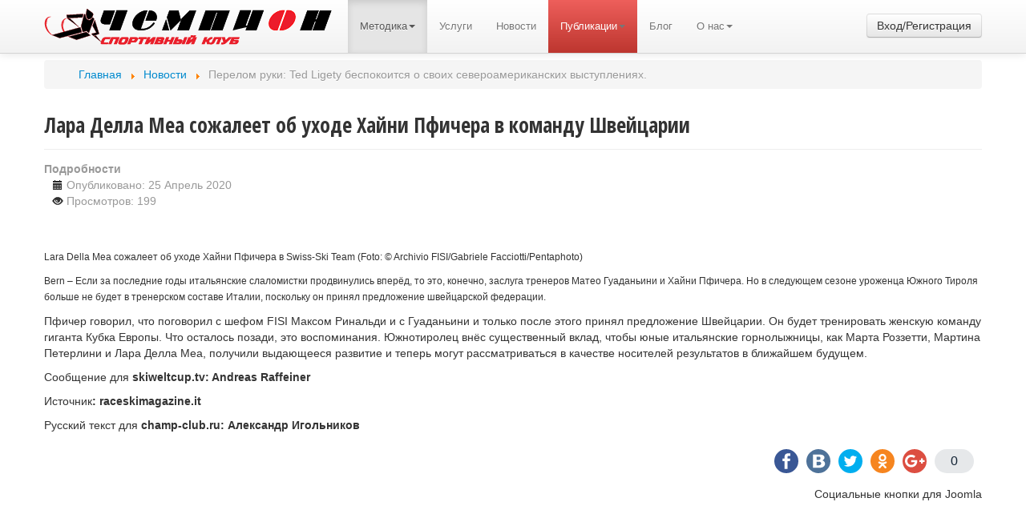

--- FILE ---
content_type: text/html; charset=utf-8
request_url: https://champ-club.ru/novosti/797-lara-della-mea-sozhaleet-ob-ukhode-khajni-pfichera-v-komandu-shvejtsarii.html
body_size: 6326
content:
<!DOCTYPE html>
<html lang="ru-ru" dir="ltr">
<head>
  <meta name="viewport" content="width=device-width, initial-scale=1.0">
  <base href="/novosti/797-lara-della-mea-sozhaleet-ob-ukhode-khajni-pfichera-v-komandu-shvejtsarii.html">
  <meta http-equiv="content-type" content="text/html; charset=utf-8">
  <meta property="og:type" content="article">
  <meta property="og:title" content="Лара Делла Меа сожалеет об уходе Хайни Пфичера в команду Швейцарии">
  <meta property="og:description" content="Lara Della Mea сожалеет об уходе Хайни Пфичера в Swiss-Ski Team (Foto: © Archivio FISI/Gabriele Facciotti/Pentaphoto) Bern – Если за последние годы итальянские слаломистки продвинулись вперёд, то">
  <meta property="og:url" content="https://champ-club.ru/novosti/797-lara-della-mea-sozhaleet-ob-ukhode-khajni-pfichera-v-komandu-shvejtsarii.html">
  <title>Лара Делла Меа сожалеет об уходе Хайни Пфичера в команду Швейцарии - спортивный клуб &quot;Чемпион&quot;</title>
  <link href="/templates/basetemplate-joomla3/favicon.ico" rel="shortcut icon" type="image/vnd.microsoft.icon">
  <link rel="stylesheet" href="/plugins/content/gnosisplg/css/gstyle.css" type="text/css">
  <link rel="stylesheet" href="/plugins/content/jllike/js/buttons.min.css" type="text/css">
  <link rel="stylesheet" href="/plugins/content/jw_disqus/jw_disqus/tmpl/css/template.css" type="text/css">
  <link rel="stylesheet" href="/media/jui/css/bootstrap.min.css" type="text/css">
  <link rel="stylesheet" href="/media/jui/css/bootstrap-responsive.min.css" type="text/css">
  <link rel="stylesheet" href="/media/jui/css/bootstrap-extended.css" type="text/css">
  <style type="text/css">
  .ginfo { background: #ffffff; padding: 5px; border: 1px solid #2bb0d7; color: #000000}.gtooltip:hover span {width: 250px;}

            .jllikeproSharesContayner a {border-radius: 15px; margin-left: 6px;}
            .jllikeproSharesContayner i {width: 30px;height: 30px;}
            .jllikeproSharesContayner span {height: 30px;line-height: 30px;font-size: 1rem;}
        

            @media screen and (max-width:800px) {
                .jllikeproSharesContayner {position: fixed;right: 0;bottom: 0; z-index: 999999; background-color: #fff!important;width: 100%;}
                .jllikeproSharesContayner .event-container > div {border-radius: 0; padding: 0; display: block;}
                .like .l-count {display:none}
                .jllikeproSharesContayner a {border-radius: 0!important;margin: 0!important;}
                .l-all-count {margin-left: 10px; margin-right: 10px;}
                .jllikeproSharesContayner i {width: 44px!important; border-radius: 0!important;}
                .l-ico {background-position: 50%!important}
                .likes-block_left {text-align:left;}
                .likes-block_right {text-align:right;}
                .likes-block_center {text-align:center;}
                .button_text {display: none;}
            }
            
  </style>
  <script src="/media/jui/js/jquery.min.js" type="text/javascript"></script>
  <script src="/media/jui/js/jquery-noconflict.js" type="text/javascript"></script>
  <script src="/media/jui/js/jquery-migrate.min.js" type="text/javascript"></script>
  <script src="/plugins/content/jllike/js/buttons.min.js" type="text/javascript"></script>
  <script src="/media/system/js/mootools-core.js" type="text/javascript"></script>
  <script src="/media/system/js/core.js" type="text/javascript"></script>
  <script src="/media/system/js/caption.js" type="text/javascript"></script>
  <script src="/media/jui/js/bootstrap.min.js" type="text/javascript"></script>
  <script src="https://champ-club.api.oneall.com/socialize/library.js" type="text/javascript"></script>
  <script type="text/javascript">
            var jllickeproSettings = {
                url : "https://champ-club.ru",
                typeGet : "0",
                disableMoreLikes : 0,
                isCategory : 0,
                buttonsContayner : "",
                parentContayner : "div.jllikeproSharesContayner",
            };
  jQuery(window).on('load',  function() {
                                new JCaption('img.caption');
                        });
  window.setInterval(function(){var r;try{r=window.XMLHttpRequest?new XMLHttpRequest():new ActiveXObject("Microsoft.XMLHTTP")}catch(e){}if(r){r.open("GET","/index.php?option=com_ajax&format=json",true);r.send(null)}},840000);
  jQuery(function($){ $(".hasTooltip").tooltip({"html": true,"container": "body"}); });
  </script>
  <meta property='og:url' content='https://champ-club.ru/novosti/797-lara-della-mea-sozhaleet-ob-ukhode-khajni-pfichera-v-komandu-shvejtsarii.html'>
  <meta property='og:type' content='article'>
  <meta property='og:title' content='Лара Делла Меа сожалеет об уходе Хайни Пфичера в команду Швейцарии'>
  <meta property='og:description' content='Lara Della Mea сожалеет об уходе Хайни Пфичера в Swiss-Ski Team (Foto: © Archivio FISI/Gabriele Facciotti/Pentaphoto) Bern – Если за последние годы итальянские слаломистки продвинулись вперёд, то это, конечно, заслуга тренеров Матео Гуаданьини ...'>
  <meta property='og:image' content='https://champ-club.ru/images/Della-mea-lara-005-FISI-Gabriele-Facciotti-Pentaphoto.jpg'>
  <link href="https://fonts.googleapis.com/css?family=Open+Sans+Condensed:700" rel='stylesheet' type='text/css'>
  <link href="/templates/basetemplate-joomla3/css/template.css" rel="stylesheet" type="text/css">
</head>
<body>
  <div class="custom"></div>
  <div class="container">
    <div class="navbar navbar-fixed-top">
      <div class="navbar-inner">
        <div class="container">
          <a class="btn btn-navbar" data-toggle="collapse" data-target=".nav-collapse"><span class="icon-bar"></span> <span class="icon-bar"></span> <span class="icon-bar"></span></a> <a class="brand" href="/"><img src="/images/logo.png"></a>
          <div class="nav-collapse collapse">
            <ul class="nav menu">
              <li class="item-101 default">
                <a href="/">Спортивный клуб &quot;Чемпион&quot;</a>
              </li>
              <li class="item-103 active deeper parent">
                <a href="#">Методика</a>
                <ul class="nav-child unstyled small">
                  <li class="item-158">
                    <a href="/metodika/opisanie-metodiki-i-trenirovochnogo-protsessa.html">Описание методики и тренировочного процесса</a>
                  </li>
                  <li class="item-144">
                    <a href="/metodika/osnovy.html">Основы</a>
                  </li>
                  <li class="item-110">
                    <a href="/metodika/piramida-bergmyullera.html">Пирамида Бергмюллера</a>
                  </li>
                  <li class="item-111">
                    <a href="/metodika/diagnostika.html">Диагностика</a>
                  </li>
                  <li class="item-105">
                    <a href="/metodika/khajnrikh-bergmyuller.html">Автор методики</a>
                  </li>
                  <li class="item-143">
                    <a href="/metodika/glossarij.html">Глоссарий</a>
                  </li>
                </ul>
              </li>
              <li class="item-106">
                <a href="/uslugi.html">Услуги</a>
              </li>
              <li class="item-170 current">
                <a href="/novosti.html">Новости</a>
              </li>
              <li class="item-113 deeper parent">
                <a href="#" class="btn-danger">Публикации</a>
                <ul class="nav-child unstyled small">
                  <li class="item-115">
                    <a href="/2014-07-22-13-13-18/v-forme-za-100-dnej.html">&quot;В форме за 100 дней&quot;</a>
                  </li>
                  <li class="item-116">
                    <a href="/2014-07-22-13-13-18/v-neveroyatnoj-forme.html">&quot;В невероятной форме&quot;</a>
                  </li>
                  <li class="item-114">
                    <a href="/2014-07-22-13-13-18/trenirovochnaya-programma-khermana-majera.html">&quot;Тренировочная программа Хермана Майера&quot;</a>
                  </li>
                </ul>
              </li>
              <li class="item-154">
                <a href="/bloglist.html">Блог</a>
              </li>
              <li class="item-146 deeper parent">
                <a href="#">О нас</a>
                <ul class="nav-child unstyled small">
                  <li class="item-145">
                    <a href="/2014-07-27-09-20-26/contacts.html">Контакты</a>
                  </li>
                  <li class="item-157">
                    <a href="/2014-07-27-09-20-26/obratnaya-svyaz.html">Обратная связь</a>
                  </li>
                </ul>
              </li>
            </ul>
            <div class="custom">
              <div class="btn-group">
                <a class="btn" data-target="#login" data-toggle="modal">Вход/Регистрация</a>
              </div>
            </div>
          </div>
        </div>
      </div>
    </div>
    <div class="header">
      <div class="header-inner">
        <div class="pos0">
          <ul itemscope itemtype="https://schema.org/BreadcrumbList" class="breadcrumb">
            <li class="active"><span class="divider icon-location"></span></li>
            <li itemprop="itemListElement" itemscope itemtype="https://schema.org/ListItem">
              <a itemprop="item" href="/" class="pathway"><span itemprop="name">Главная</span></a> <span class="divider"><img src="/media/system/images/arrow.png" alt=""></span>
              <meta itemprop="position" content="1">
            </li>
            <li itemprop="itemListElement" itemscope itemtype="https://schema.org/ListItem">
              <a itemprop="item" href="/novosti.html" class="pathway"><span itemprop="name">Новости</span></a> <span class="divider"><img src="/media/system/images/arrow.png" alt=""></span>
              <meta itemprop="position" content="2">
            </li>
            <li itemprop="itemListElement" itemscope itemtype="https://schema.org/ListItem" class="active">
              <span itemprop="name">Перелом руки: Ted Ligety беспокоится о своих североамериканских выступлениях.</span>
              <meta itemprop="position" content="3">
            </li>
          </ul>
          <div class="clearfix"></div>
        </div>
        <div class="clearfix"></div>
      </div>
    </div>
    <div class="container-content">
      <div class="row">
        <div id="content" class="span12">
          <div id="system-message-container"></div>
          <div class="item-page" itemscope itemtype="https://schema.org/Article">
            <meta itemprop="inLanguage" content="ru-RU">
            <div class="page-header">
              <h2 itemprop="name">Лара Делла Меа сожалеет об уходе Хайни Пфичера в команду Швейцарии</h2>
            </div>
            <dl class="article-info muted">
              <dt class="article-info-term">Подробности</dt>
              <dd class="published"><span class="icon-calendar"></span> <time datetime="2020-04-25T03:40:29+00:00" itemprop="datePublished">Опубликовано: 25 Апрель 2020</time></dd>
              <dd class="hits">
                <span class="icon-eye-open"></span>
                <meta itemprop="interactionCount" content="UserPageVisits:199">Просмотров: 199
              </dd>
            </dl>
            <div itemprop="articleBody">
              <a id="startOfPage"></a>
              <p style="color: #333333; font-family: Tahoma,Helvetica,Arial,sans-serif; font-size: 12.13px; font-style: normal; font-variant: normal; font-weight: 400; letter-spacing: normal; orphans: 2; text-align: left; text-decoration: none; text-indent: 0px; text-transform: none; -webkit-text-stroke-width: 0px; white-space: normal; word-spacing: 0px;"><img src="/images/Della-mea-lara-005-FISI-Gabriele-Facciotti-Pentaphoto.jpg" alt=""></p>
              <p style="color: #333333; font-family: Tahoma,Helvetica,Arial,sans-serif; font-size: 12.13px; font-style: normal; font-variant: normal; font-weight: 400; letter-spacing: normal; orphans: 2; text-align: left; text-decoration: none; text-indent: 0px; text-transform: none; -webkit-text-stroke-width: 0px; white-space: normal; word-spacing: 0px;">Lara Della Mea сожалеет об уходе Хайни Пфичера в Swiss-Ski Team (Foto: © Archivio FISI/Gabriele Facciotti/Pentaphoto)</p>
              <p style="color: #333333; font-family: Tahoma,Helvetica,Arial,sans-serif; font-size: 12.13px; font-style: normal; font-variant: normal; font-weight: 400; letter-spacing: normal; orphans: 2; text-align: left; text-decoration: none; text-indent: 0px; text-transform: none; -webkit-text-stroke-width: 0px; white-space: normal; word-spacing: 0px;">Bern – Если за последние годы итальянские слаломистки продвинулись вперёд, то это, конечно, заслуга тренеров Матео Гуаданьини и Хайни Пфичера. Но в следующем сезоне уроженца Южного Тироля больше не будет в тренерском составе Италии, поскольку он принял предложение швейцарской федерации.</p>
              <p>Пфичер говорил, что поговорил с шефом FISI Максом Ринальди и с Гуаданьини и только после этого принял предложение Швейцарии. Он будет тренировать женскую команду гиганта Кубка Европы. Что осталось позади, это воспоминания. Южнотиролец внёс существенный вклад, чтобы юные итальянские горнолыжницы, как Марта Роззетти, Мартина Петерлини и Лара Делла Меа, получили выдающееся развитие и теперь могут рассматриваться в качестве носителей результатов в ближайшем будущем.</p>
              <p>Сообщение для <strong>skiweltcup.tv: Andreas Raffeiner</strong></p>
              <p>Источник<strong>: raceskimagazine.it</strong></p>
              <p>Русский текст для <strong>champ-club.ru:</strong> <strong>Александр</strong> <strong>Игольников</strong></p>
              <div class="jllikeproSharesContayner jllikepro_797">
                <input type="hidden" class="link-to-share" id="link-to-share-797" value="https://champ-club.ru/novosti/797-lara-della-mea-sozhaleet-ob-ukhode-khajni-pfichera-v-komandu-shvejtsarii.html"> <input type="hidden" class="share-title" id="share-title-797" value="Лара Делла Меа сожалеет об уходе Хайни Пфичера в команду Швейцарии"> <input type="hidden" class="share-image" id="share-image-797" value=""> <input type="hidden" class="share-desc" id="share-desc-797" value=" Lara Della Mea сожалеет об уходе Хайни Пфичера в Swiss-Ski Team (Foto: © Archivio FISI/Gabriele Facciotti/Pentaphoto) Bern – Если за последние годы итальянские слаломистки продвинулись вперёд, то"> <input type="hidden" class="share-id" value="797">
                <div class="event-container">
                  <div class="likes-block_right">
                    <a title="FaceBook" class="like l-fb" id="l-fb-797"><i class="l-ico"></i> <span class="l-count"></span></a> <a title="Вконтакте" class="like l-vk" id="l-vk-797"><i class="l-ico"></i> <span class="l-count"></span></a> <a title="Twitter" class="like l-tw" id="l-tw-797"><i class="l-ico"></i> <span class="l-count"></span></a> <a title="Одноклассники" class="like l-ok" id="l-ok-797"><i class="l-ico"></i> <span class="l-count"></span></a> <a title="Google+" class="like l-gp" id="l-gp-797"><i class="l-ico"></i> <span class="l-count"></span></a> <a title="Всего лайков" class="l-all" id="l-all-797"><i class="l-ico"></i> <span class="l-count l-all-count" id="l-all-count-797">0</span></a>
                  </div>
                </div>
              </div>
              <div class="likes-block_right">
                Социальные кнопки для Joomla
              </div>
              <div class="jwDisqusForm">
                <div id="disqus_thread"></div>
                <script type="text/javascript">
                                //<![CDATA[
                                var disqus_shortname = 'champ-club';
                                var disqus_url = 'https://champ-club.ru/novosti/797-lara-della-mea-sozhaleet-ob-ukhode-khajni-pfichera-v-komandu-shvejtsarii.html';
                                var disqus_identifier = '43ef10321a_id797';
                                var disqus_developer = '0';
                                var disqus_config = function(){
                                        this.language = 'ru';
                                };
                                (function() {
                                        var dsq = document.createElement('script'); dsq.type = 'text/javascript'; dsq.async = true;
                                        dsq.src = '//' + disqus_shortname + '.disqus.com/embed.js';
                                        (document.getElementsByTagName('head')[0] || document.getElementsByTagName('body')[0]).appendChild(dsq);
                                })();
                                //]]>
                </script> <noscript>View the discussion thread.</noscript>
                <div id="jwDisqusFormFooter">
                  blog comments powered by <span class="logo-disqus">DISQUS</span> <a id="jwDisqusBackToTop" href="#startOfPage">back to top</a>
                  <div class="clr"></div>
                </div>
              </div>
              <div class="clr"></div>
            </div>
            <div style="text-align: center;">
              Powered by CjBlog
            </div>
          </div>
        </div>
      </div>
    </div>
  </div>
  <div class="footer">
    <div class="container">
      <hr>
      <p class="pull-right"><a href="#" id="back-top">&uarr; Top</a></p>
      <p>&copy; спортивный клуб "Чемпион" 2020</p>
    </div>
  </div>
  <div class="custom">
    <div id="search" class="modal fade hide"></div>
    <div id="login" class="modal fade hide row">
      <div class="moduletable">
        <h3 class="span3">Учетная запись</h3>
        <form action="https://champ-club.ru/novosti/797-lara-della-mea-sozhaleet-ob-ukhode-khajni-pfichera-v-komandu-shvejtsarii.html" method="post" id="login-form" class="form-inline" name="login-form">
          <div class="userdata">
            <div id="form-login-username" class="control-group">
              <div class="controls">
                <div class="input-prepend">
                  <span class="add-on"><span class="icon-user hasTooltip" title="Логин"></span> <label for="modlgn-username" class="element-invisible">Логин</label></span> <input id="modlgn-username" type="text" name="username" class="input-small" tabindex="0" size="18" placeholder="Логин">
                </div>
              </div>
            </div>
            <div id="form-login-password" class="control-group">
              <div class="controls">
                <div class="input-prepend">
                  <span class="add-on"><span class="icon-lock hasTooltip" title="Пароль"></span> <label for="modlgn-passwd" class="element-invisible">Пароль</label></span> <input id="modlgn-passwd" type="password" name="password" class="input-small" tabindex="0" size="18" placeholder="Пароль">
                </div>
              </div>
            </div>
            <div id="form-login-remember" class="control-group checkbox">
              <label for="modlgn-remember" class="control-label">Запомнить меня</label> <input id="modlgn-remember" type="checkbox" name="remember" class="inputbox" value="yes">
            </div>
            <div id="form-login-submit" class="control-group">
              <div class="controls">
                <button type="submit" tabindex="0" name="Submit" class="btn btn-primary">Войти</button>
              </div>
            </div>
            <ul class="unstyled">
              <li>
                <a href="/logout.html?view=registration">Регистрация <span class="icon-arrow-right"></span></a>
              </li>
              <li>
                <a href="/logout.html?view=remind">Забыли логин?</a>
              </li>
              <li>
                <a href="/logout.html?view=reset">Забыли пароль?</a>
              </li>
            </ul><input type="hidden" name="option" value="com_users"> <input type="hidden" name="task" value="user.login"> <input type="hidden" name="return" value="aHR0cDovL2NoYW1wLWNsdWIucnUvbm92b3N0aS83OTctbGFyYS1kZWxsYS1tZWEtc296aGFsZWV0LW9iLXVraG9kZS1raGFqbmktcGZpY2hlcmEtdi1rb21hbmR1LXNodmVqdHNhcmlpLmh0bWw="> <input type="hidden" name="3e351cb2a47505ff38a6bd2d64a366d2" value="1">
          </div>
        </form>
      </div>
      <div class="moduletableslogin">
        <div class="oa_social_loginslogin">
          <p class="oa_social_login_captionslogin"><strong>Войти с помощью:</strong></p>
          <div id="oa_social_login_containerslogin"></div>
          <script type="text/javascript">
                                                        oneall.api.plugins.social_login.build("oa_social_login_containerslogin",{
                                                providers : ["facebook", "google", "vkontakte"],
                                                callback_uri: 'https://champ-club.ru/novosti/797-lara-della-mea-sozhaleet-ob-ukhode-khajni-pfichera-v-komandu-shvejtsarii.html'
                                                                                                        });
          </script>
        </div>
      </div>
    </div>
  </div>
  <script type="text/javascript">
  (function($){   
    $(document).ready(function(){
                // dropdown
                $('.parent').addClass('dropdown');
                $('.parent > a').addClass('dropdown-toggle');
                $('.parent > a').attr('data-toggle', 'dropdown');
                $('.parent > a').append('<b class="caret"></b>');
                $('.parent > ul').addClass('dropdown-menu');
        
        $('body').on('hidden.bs.modal', '.modal', function () {
  $(this).removeData('bs.modal');
  });
                

                


                


                
        });
  })(jQuery)

  </script>
<script defer src="https://static.cloudflareinsights.com/beacon.min.js/vcd15cbe7772f49c399c6a5babf22c1241717689176015" integrity="sha512-ZpsOmlRQV6y907TI0dKBHq9Md29nnaEIPlkf84rnaERnq6zvWvPUqr2ft8M1aS28oN72PdrCzSjY4U6VaAw1EQ==" data-cf-beacon='{"version":"2024.11.0","token":"0230e785ad8b461f8fb6815262c86117","r":1,"server_timing":{"name":{"cfCacheStatus":true,"cfEdge":true,"cfExtPri":true,"cfL4":true,"cfOrigin":true,"cfSpeedBrain":true},"location_startswith":null}}' crossorigin="anonymous"></script>
</body>
</html>


--- FILE ---
content_type: text/css; charset=
request_url: https://champ-club.ru/plugins/content/gnosisplg/css/gstyle.css
body_size: 110
content:
/* The display of the term or phrase */
.gtooltip {
	border-bottom: 1px dotted #000000;
	color: #000000;
	outline: none;
	cursor: help;
	text-decoration: none;
	position: relative; /* do not edit this line */

}

/* be careful with editing the below classes */
.gtooltip span {
	margin-left: -999em;
	position: absolute;
}
.gtooltip:hover span {
	border-radius: 5px 5px; -moz-border-radius: 5px; 
	-webkit-border-radius: 5px; 
	box-shadow: 5px 5px 5px rgba(0, 0, 0, 0.1); 
	-webkit-box-shadow: 5px 5px rgba(0, 0, 0, 0.1); 					
	-moz-box-shadow: 5px 5px rgba(0, 0, 0, 0.1);
	font-family: Calibri, Tahoma, Geneva, sans-serif;
	position: absolute; left: 1em; top: 2em; z-index: 99;
	margin-left: 0;
	font-style: normal;
	font-weight: normal;
	text-transform: none;
	text-decoration: none;
}
.gtooltip:hover img {
	border: 0; margin: -10px 0 0 -55px;
	float: left; position: absolute;
}
.gtooltip:hover em {
	font-family: Candara, Tahoma, Geneva, sans-serif; font-size: 1.2em; font-weight: bold;
	display: block; padding: 0.2em 0 0.6em 0;
}


--- FILE ---
content_type: text/css; charset=
request_url: https://champ-club.ru/templates/basetemplate-joomla3/css/template.css
body_size: 1880
content:
@charset "utf-8";
/* CSS Document for Joomla 3 styles */

/* ===========================
	FONT STYLES
	========================== */
body {
	font-family: Verdana, Arial, sans-serif;
	padding-top: 10px;
	padding-bottom: 40px;
}

h1, h2, h3, h4, h5, h6 {
	font-family: 'Open Sans Condensed',sans-serif;
	font-weight: 700;
}

h1 {
  font-size: 30px;
  line-height: 34px;
}

h2 {
  font-size: 26px;
  line-height: 30px;
}

h3 {
  font-size: 22px;
  line-height: 26px;
}

h4 {
  font-size: 18px;
  line-height: 20px;
}

h5 {
  font-size: 14px;
  line-height: 20px;
}

h6 {
  font-size: 12px;
  line-height: 20px;
}

/* ======================
	GENERAL STYLES
	===================== */
/* Write your general styles here */

/* ===================================================================================
	BOOTSTRAP MEDIA QUERIES OVERRIDES
	NOTE: The order of the media queries is important when styles overwrite each other
	================================================================================== 
@media (min-width: 980px) {}
@media (min-width: 1200px) {}
@media (max-width: 979px) {}
@media (min-width: 768px) and (max-width: 979px) {}
@media (max-width: 767px) {}
@media (max-width: 480px) {}
*/

/* ======================
	MODULES
	===================== */

/* ----------------------
	Special module styles
	--------------------- */
/* Special general */
[class*="special"] .module-content ul {
	margin: 0 0 10px 17px;
}

[class*="special"] .module-content ul.unstyled {
	margin: 0 0 10px 0;
}

/* -------------
	Special Grey
	------------ */
.specialgrey {
    border: 1px #e6e6e6 solid;
    border-radius: 15px;
	-webkit-border-radius: 15px;
	-moz-border-radius: 15px;
    box-shadow: 0 2px 4px 0 #b4b4b4;
    color: #333;
	min-height: 20px;
	margin-bottom: 20px;
    background: #F5F5F5;
	background: -moz-linear-gradient(top,  #ffffff 0%, #e6e6e6 100%); /* FF3.6+ */
	background: -webkit-gradient(linear, left top, left bottom, color-stop(0%,#ffffff), color-stop(100%,#e6e6e6)); /* Chrome,Safari4+ */
	background: -webkit-linear-gradient(top,  #ffffff 0%,#e6e6e6 100%); /* Chrome10+,Safari5.1+ */
	background: -o-linear-gradient(top,  #ffffff 0%,#e6e6e6 100%); /* Opera 11.10+ */
	background: -ms-linear-gradient(top,  #ffffff 0%,#e6e6e6 100%); /* IE10+ */
	background: linear-gradient(to bottom,  #ffffff 0%,#e6e6e6 100%); /* W3C */
}

.specialgrey .page-header {
	border-bottom: 1px #ccc dotted;
	margin: 0;
	padding: 4px 19px;
}

.specialgrey .module-content {
	padding: 4px 19px;
}

/* -------------
	Special Blue
	------------ */
.specialblue {
    border: 1px #3c67a5 solid;
    border-radius: 15px;
	-webkit-border-radius: 15px;
	-moz-border-radius: 15px;
    box-shadow: 0 2px 4px 0 #b4b4b4;
    color: #333;
	min-height: 20px;
	margin-bottom: 20px;
	background: #507bb9; /* Old browsers */
	background: -moz-linear-gradient(top,  #507bb9 0%, #3c67a5 100%); /* FF3.6+ */
	background: -webkit-gradient(linear, left top, left bottom, color-stop(0%,#507bb9), color-stop(100%,#3c67a5)); /* Chrome,Safari4+ */
	background: -webkit-linear-gradient(top,  #507bb9 0%,#3c67a5 100%); /* Chrome10+,Safari5.1+ */
	background: -o-linear-gradient(top,  #507bb9 0%,#3c67a5 100%); /* Opera 11.10+ */
	background: -ms-linear-gradient(top,  #507bb9 0%,#3c67a5 100%); /* IE10+ */
	background: linear-gradient(to bottom,  #507bb9 0%,#3c67a5 100%); /* W3C */
}

.specialblue .page-header {
	border-bottom: 1px #fff dotted;
	margin: 0;
	padding: 4px 19px;
	color: #fff;
}

.specialblue hr {
    margin: 5px 0;
}

.specialblue .module-content {
	padding: 4px 19px;
	color: #fff;
}

.specialblue .module-content a {
	color: #fff;
}

/* -------------
	Special Red
	------------ */
.specialred {
    border: 1px #990000 solid;
    border-radius: 15px;
	-webkit-border-radius: 15px;
	-moz-border-radius: 15px;
    box-shadow: 0 2px 4px 0 #b4b4b4;
    color: #333;
	min-height: 20px;
	margin-bottom: 20px;
	background: #ff0000; /* Old browsers */
	background: -moz-linear-gradient(top,  #ff0000 0%, #990000 100%); /* FF3.6+ */
	background: -webkit-gradient(linear, left top, left bottom, color-stop(0%,#ff0000), color-stop(100%,#990000)); /* Chrome,Safari4+ */
	background: -webkit-linear-gradient(top,  #ff0000 0%,#990000 100%); /* Chrome10+,Safari5.1+ */
	background: -o-linear-gradient(top,  #ff0000 0%,#990000 100%); /* Opera 11.10+ */
	background: -ms-linear-gradient(top,  #ff0000 0%,#990000 100%); /* IE10+ */
	background: linear-gradient(to bottom,  #ff0000 0%,#990000 100%); /* W3C */
}

.specialred .page-header {
	border-bottom: 1px #fff dotted;
	margin: 0;
	padding: 4px 19px;
	color: #fff;
}

.specialred .module-content {
	padding: 4px 19px;
	color: #fff;
}

.specialred .module-content a {
	color: #fff;
}

/* -------------
	Special Gold
	------------ */
.specialgold {
    border: 1px #ab7915 solid;
    border-radius: 15px;
	-webkit-border-radius: 15px;
	-moz-border-radius: 15px;
    box-shadow: 0 2px 4px 0 #b4b4b4;
    color: #333;
	min-height: 20px;
	margin-bottom: 20px;
	background: #cc9933; /* Old browsers */
	background: -moz-linear-gradient(top,  #cc9933 0%, #ab7915 100%); /* FF3.6+ */
	background: -webkit-gradient(linear, left top, left bottom, color-stop(0%,#cc9933), color-stop(100%,#ab7915)); /* Chrome,Safari4+ */
	background: -webkit-linear-gradient(top,  #cc9933 0%,#ab7915 100%); /* Chrome10+,Safari5.1+ */
	background: -o-linear-gradient(top,  #cc9933 0%,#ab7915 100%); /* Opera 11.10+ */
	background: -ms-linear-gradient(top,  #cc9933 0%,#ab7915 100%); /* IE10+ */
	background: linear-gradient(to bottom,  #cc9933 0%,#ab7915 100%); /* W3C */
}

.specialgold .page-header {
	border-bottom: 1px #fff dotted;
	margin: 0;
	padding: 4px 19px;
	color: #fff;
}
/**/
.specialgold .module-content {
	padding: 4px 19px;
	color: #fff;
}

.specialgold .module-content a {
	color: #fff;
}

.navbar.navbar-fixed-top .nav>li>a {
  	padding: 23px 15px 23px;
}





.navbar .form-inline {
	height:1px;
}

/*
@media (max-width: 978px) {
	.navbar.navbar-fixed-top .nav>li>a{padding: 10px 10px 10px;
      	}
  	body { padding-top: 0px; }
}
@media (max-width: 940px) and (min-width: 551px) {
	.search input {
  	float: left;
    width: 100%;
    margin: 5px;
	}
  .brand {
    width:250px;
    padding-bottom: 0px;
  }
    .navbar .brand {
        padding-bottom: 0px;
  }
  .navbar.navbar-fixed-top .nav>li>a {
  	padding: 11px 5px 11px;
}
}
*/

@media (min-width:979px) {
  	body { padding-top: 75px; }
}


.btn-group.pull-right {position:absolute;}


.m1img {
  background: url(/images/up.jpg);
  background-size: contain;
  width: 40%;
  height: 0;
  padding-bottom: 40%;
  float: left;
}

.m1txt {
  width: 60%;
  float: right;
  padding-bottom: 40%;
  height: 0;
  background: #2D343B;
}

.m1cont {
  padding:10%;
  float:right;
  color:#fff;
}
.m2img {
  background: url(/images/up.jpg);
  background-size: contain;
  width: 40%;
  height: 0;
  padding-bottom: 40%;
  float: right;
}

.m2txt {
  width: 60%;
  float: left;
  padding-bottom: 40%;
  height: 0;
  background: #2D343B;
}

.m2cont {
  padding:10%;
  float:left;
  color:#fff;
  
 .m3img {
  background: url(/images/up.jpg);
  background-size: contain;
  width: 40%;
  height: 0;
  padding-bottom: 40%;
  float: left;
}

.m3txt {
  width: 60%;
  float: right;
  padding-bottom: 40%;
  height: 0;
  background: #2D343B;
}

.m3cont {
  padding:10%;
  float:right;
  color:#fff;
}

}

section {
	padding-top: 56px;
	margin-top: -56px;
}



.frontpage .intro-header {

	color: #f8f8f8;
	background: url(/images/banner-bg.jpg) no-repeat center center;
	background-size: cover;
	text-align: center;
}

.frontpage .intro-message {
	position: relative;
	padding-top: 20%;
	padding-bottom: 20%;
}

.frontpage .intro-message > h1 {
	margin: 0;
	font-size: 5em;
	text-shadow: 2px 2px 3px rgba(0, 0, 0, 0.6);
	color: #FD3D3D;
	padding-bottom:10px;
}

.frontpage .intro-divider {
	border-top: 1px solid #f8f8f8;
	border-bottom: 1px solid rgba(0, 0, 0, 0.2);
}

.frontpage .intro-message > h3 {
	text-shadow: 2px 2px 3px rgba(255, 255, 255, 0.6);
	color:#000;
}

@media (max-width: 767px) {
	.frontpage .intro-message {
		padding-bottom: 15%;
	}

	.frontpage .intro-message > h1 {
		font-size: 3em;
	}

	.frontpage ul.intro-social-buttons > li {
		display: block;
		margin-bottom: 20px;
		padding: 0;
	}

	.frontpage ul.intro-social-buttons > li:last-child {
		margin-bottom: 0;
	}

	.frontpage .intro-divider {
		width: 100%;
	}
}

.frontpage .network-name {
	text-transform: uppercase;
	font-size: 14px;
	font-weight: 400;
	letter-spacing: 2px;
}

.frontpage .content-section-a {
	background-color: #f8f8f8;
	padding: 50px 0;
}

.frontpage .content-section-b {
	border-top: 1px solid #e7e7e7;
	border-bottom: 1px solid #e7e7e7;
	padding: 50px 0;
}

.frontpage .section-heading {
	margin-bottom: 30px;
}

.frontpage .section-heading-spacer {
	border-top: 3px solid #e7e7e7;
	width: 200px;
	float: left;
}

.frontpage .banner {
	padding: 100px 0;
	color: #f8f8f8;
	background: url(../img/banner-bg.jpg) no-repeat center center;
	background-size: cover;
}

.frontpage .banner h2 {
	margin: 0;
	text-shadow: 2px 2px 3px rgba(0, 0, 0, 0.6);
	font-size: 3em;
}

.frontpage .banner ul {
	margin-bottom: 0;
}

.frontpage .banner-social-buttons {
	float: right;
	margin-top: 0;
}

@media (max-width: 1199px) {
	.frontpage ul.banner-social-buttons {
		float: left;
		margin-top: 15px;
	}	
}

@media (max-width: 767px) {
	.frontpage .banner h2 {
		margin: 0;
		text-shadow: 2px 2px 3px rgba(0, 0, 0, 0.6);
		font-size: 3em;
	}

	.frontpage ul.banner-social-buttons > li {
		display: block;
		margin-bottom: 20px;
		padding: 0;
	}

	.frontpage ul.banner-social-buttons > li:last-child {
		margin-bottom: 0;
	}	
}
@media (max-width: 979px) {
	.frontpage .intro-message > h1 {font-size:3em;}
	.frontpage .intro-message > h3 {font-size:1.5em;}
}

.frontpage p{font-family:'Open Sans Condensed',sans-serif;}

.navbar.navbar-fixed-top .nav li>a.btn-danger.dropdown-toggle {
	text-shadow: none;
	color:#fff;
}

.item-101 {display:none;}

.gnosis-list-tags {display:none;}
.moduletable {float:left;}
.moduletableslogin {float:right;}
.moduletable, .moduletableslogin {padding:30px; width:38%;}

.nav-collapse .custom {float:right;padding-top:12px;}
.nav.menu {font-size:13px;}
.likes-block_right {clear:both;}